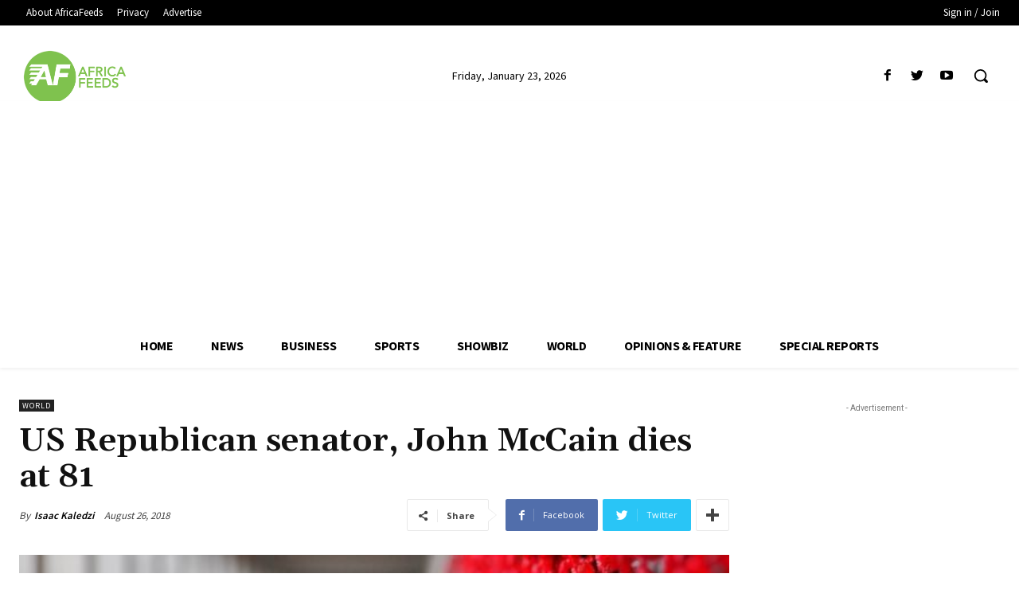

--- FILE ---
content_type: text/html; charset=UTF-8
request_url: https://www.africa-newsroom.com/africarc/jswidget?token=Tzo4OiJzdGRDbGFzcyI6NDp7czo5OiJsYW5ndWFnZXMiO3M6MTk6ImE6MTp7aTowO3M6MjoiZW4iO30iO3M6NDoidGFncyI7YToxOntpOjA7YToyOntzOjY6InRhZ19pZCI7czozOiI2NTIiO3M6NToidGFnX2MiO3M6MzoiNjUyIjt9fXM6NDoidHlwZSI7czoxOiJ3IjtzOjExOiJub19vZl9pdGVtcyI7aTo1O30=&showall=null
body_size: 13430
content:
{"tweet_embed":"","pagination":"<div class=\"pagination\"><ul><li><a href=\"africarc\/jswidget?token=[base64]&offset=5\" class=\"btn btn-primary\">Load more news...<\/a><a href=\"africarc\/jswidget?token=Tzo4OiJzdGRDbGFzcyI6Mjp7czo5OiJsYW5ndWFnZXMiO3M6NTg6ImE6NDp7aTowO3M6MjoiZW4iO2k6MTtzOjI6ImZyIjtpOjI7czoyOiJwdCI7aTozO3M6MjoiYXIiO30iO3M6NDoidHlwZSI7czoxOiJ3Ijt9&offset=5&showall=1\" class=\"btn btn-primary\">Load all...<\/a><\/li><\/ul><\/div>","pinned":[{"id":"365558","publish_date":"2026-01-06 18:04:17","press_id":"365558","press_headline":"Happy New Year Message from Herbert Mensah, President of Rugby Africa","press_sub_heading":"The video below is copyright free and can be used at will, without asking for authorization","press_logo":null,"press_lang":"en","press_email_template_id":"22","press_slug":"happy-new-year-message-from-herbert-mensah-president-of-rugby-africa","press_body":"<p>Happy New Year Message from Herbert Mensah, President of Rugby Africa (<a href=\"https:\/\/apo-opa.co\/44YXHVm\">www.RugbyAfrique.com<\/a>).<\/p>\n<p><\/p>","pinned_expiry":"3","press_type":"","source_name":"Rugby Africa","source_slug":"rugby-africa","source_logo":"bc887f444edf370","source_lang":"en","source_subdomain":"rugbyafrica","city_name":null,"country_name":null,"media_url":"https:\/\/rugbyafrica.africa-newsroom.com\/press\/media\/happy-new-year-message-from-herbert-mensah-president-of-rugby-africa?lang=en","videos":[{"id":"151595","created":"2026-01-06 18:07:13","updated":null,"created_by":"16743","ordering_count":"79007","media_press_id":"365558","media_file_id":null,"media_type":"v","media_video_id":null,"media_video":"https:\/\/www.youtube.com\/embed\/3mdISjuMqDs?si=uVEGC38UzHnS3Oph","media_video_type":"e","no_views":null,"no_shares":null,"no_download":null,"media_audio_id":null,"media_audio":null,"media_audio_type":null,"media_id":"151595","file_id":null,"folder_id":null,"type":null,"name":null,"filename":null,"path":null,"extension":null,"mimetype":null,"description":null,"alt_attribute":null,"download_count":null,"media_description":"Happy New Year Message from Herbert Mensah, President of Rugby Africa","media_lang":"en","media_description_default":"Happy New Year Message from Herbert Mensah, President of Rugby Africa","folder_name":null,"folder_slug":null}],"videos_count":1,"images_count":0,"documents_count":0,"audios_count":0,"links":[],"links_count":0,"media_count":1,"expired":true},{"id":"364269","publish_date":"2025-12-03 13:56:21","press_id":"364269","press_headline":"Nelson Pompigne-Mognard \u2013 Rugby Highlights | Number 8 \/ Open-Side Flanker (Age 17)","press_sub_heading":"The video below is copyright free and can be used at will, without asking for authorization","press_logo":null,"press_lang":"en","press_email_template_id":"22","press_slug":"nelson-pompignemognard--rugby-highlights--number-8--openside-flanker-age-17","press_body":"<p>Nelson Pompigne-Mognard, born on 1 April 2008 (17 years old), is a Number Eight and open-side flanker currently playing for Bromsgrove School in the UK.<\/p>\n\n<p><\/p>\n\n<p>Height: 1.82 m (5 ft 11.5 in)<br \/>\nWeight: 98 kg (216 Lbs)<br \/>\nBromsgrove School (UK) &nbsp;&ndash; 1st XV (First Team)<\/p>\n\n<p><\/p>\n\n<p>Watch the video:&nbsp;<a href=\"https:\/\/apo-opa.co\/48gTZZl\">https:\/\/apo-opa.co\/48gTZZl<\/a><\/p>\n\n<p><\/p>\n\n<p><\/p>\n\n<p>Download the complete rugby r&eacute;sum&eacute;:&nbsp;<a href=\"https:\/\/apo-opa.co\/3Mg8zaK\">https:\/\/apo-opa.co\/3Mg8zaK<\/a><\/p>\n\n<p>Physical capabilities:<\/p>\n\n<p>1RM Squat: 183 kg<br \/>\n1RM Bench Press: 126 kg<br \/>\n1RM Prone Row: 94 kg<br \/>\nCountermovement Jump (CMJ): 50,1 cm (best in the 1st XV)<br \/>\nVelocity Bar Testing (Bench): 1.36 m\/s (best in the 1st XV)<br \/>\nSprint 0&ndash;10 m: 1.82 s<br \/>\nSprint 0&ndash;20 m: 3.16 s<br \/>\nBronco Test: 309 s<br \/>\nReactive Strength Index (Drop Jump): 1.95<br \/>\nAerobic Fitness (MAS): 3.95 m\/s<\/p>\n","pinned_expiry":"2","press_type":"","source_name":"APO Group - Africa Newsroom","source_slug":"apo-group-africa-newsroom","source_logo":"e4a676cf92c51a2","source_lang":"en","source_subdomain":null,"city_name":null,"country_name":null,"media_url":"https:\/\/www.africa-newsroom.com\/press\/media\/nelson-pompignemognard--rugby-highlights--number-8--openside-flanker-age-17?lang=en","videos":[{"id":"149025","created":"2025-12-03 13:52:47","updated":null,"created_by":"16743","ordering_count":"77951","media_press_id":"364269","media_file_id":null,"media_type":"v","media_video_id":null,"media_video":"https:\/\/www.youtube.com\/embed\/0FakTD4lAt4?si=zKH5jwKjqh3sJwzl","media_video_type":"e","no_views":null,"no_shares":null,"no_download":null,"media_audio_id":null,"media_audio":null,"media_audio_type":null,"media_id":"149025","file_id":null,"folder_id":null,"type":null,"name":null,"filename":null,"path":null,"extension":null,"mimetype":null,"description":null,"alt_attribute":null,"download_count":null,"media_description":"Nelson Pompigne-Mognard \u2013 Rugby Highlights | Number 8 \/ Open-Side Flanker (Age 17)","media_lang":"en","media_description_default":"Nelson Pompigne-Mognard \u2013 Rugby Highlights | Number 8 \/ Open-Side Flanker (Age 17)","folder_name":null,"folder_slug":null}],"videos_count":1,"images_count":0,"documents_count":0,"audios_count":0,"links":[],"links_count":0,"media_count":1,"expired":true},{"id":"342832","publish_date":"2025-05-29 11:03:54","press_id":"342832","press_headline":"Nurse Naomi Oyoe Ohene Oti from Ghana wins Aster Guardians Global Nursing Award 2025 worth USD 250,000","press_sub_heading":"The video below is copyright free and can be used at will, without asking for authorization","press_logo":"8ee69d503d448e6","press_lang":"en","press_email_template_id":"22","press_slug":"nurse-naomi-oyoe-ohene-oti-from-ghana-wins-aster-guardians-global-nursing-award-2025-worth-usd-250000-1","press_body":"<p>Nurse Naomi Oyoe Ohene Oti from Ghana, an Oncology Nurse Specialist &amp; Head of Nursing, National Radiotherapy Oncology and Nuclear Medicine Centre, Korle-Bu Teaching Hospital, has been announced as the winner of the Aster Guardians Global Nursing Award 2025, receiving the prestigious USD 250,000 prize at a grand ceremony held in Dubai, UAE. The award was presented by His Excellency Sheikh Nahyan bin Mabarak Al Nahyan, Cabinet Member and Minister of Tolerance and Coexistence, UAE in the presence of Dr. Azad Moopen, Founder Chairman of Aster DM Healthcare, alongside Alisha Moopen, Managing Director and Group CEO &ndash; Aster DM Healthcare (<a href=\"https:\/\/apo-opa.co\/3FvrH1q\">www.AsterDMHealthcare.com<\/a>), T.J. Wilson, Executive Director and Group Head &ndash; Governance &amp; Corporate Affairs, Aster DM Healthcare, and other distinguished guests.<\/p>\n\n<p><\/p>\n\n<p>Access the full press release here:&nbsp;<a href=\"http:\/\/apo-opa.co\/3SXWx5W\">apo-opa.co\/3SXWx5W<\/a><\/p>\n","pinned_expiry":"3","press_type":"","source_name":"Aster DM Healthcare","source_slug":"aster-dm-healthcare","source_logo":"b00601354623a62","source_lang":"en","source_subdomain":null,"city_name":null,"country_name":null,"media_url":"https:\/\/www.africa-newsroom.com\/press\/media\/nurse-naomi-oyoe-ohene-oti-from-ghana-wins-aster-guardians-global-nursing-award-2025-worth-usd-250000-1?lang=en","videos":[{"id":"136484","created":"2025-05-29 11:02:59","updated":null,"created_by":"16753","ordering_count":"72135","media_press_id":"342832","media_file_id":null,"media_type":"v","media_video_id":null,"media_video":"https:\/\/www.youtube.com\/embed\/feobheoqlJo?si=a1oADVTGgJoaeJxt","media_video_type":"e","no_views":null,"no_shares":null,"no_download":null,"media_audio_id":null,"media_audio":null,"media_audio_type":null,"media_id":"136484","file_id":null,"folder_id":null,"type":null,"name":null,"filename":null,"path":null,"extension":null,"mimetype":null,"description":null,"alt_attribute":null,"download_count":null,"media_description":"Aster Guardians Global Nursing Award 2025","media_lang":"en","media_description_default":"Aster Guardians Global Nursing Award 2025","folder_name":null,"folder_slug":null}],"videos_count":1,"images_count":0,"documents_count":0,"audios_count":0,"links":[],"links_count":0,"media_count":1,"expired":true}],"posts":[{"press_id":"366676","tag_id":"652","id":"366676","publish_date":"2026-01-23 13:39:41","press_headline":"Africa\u2019s Green Economy Summit 2026 Focuses on Turning Climate Ambition into Investment-Ready Projects","press_sub_heading":"Held under the theme \u201cFrom Ambition to Action: Scaling Investment in Africa\u2019s Green and Blue Solutions,\u201d the summit will convene policymakers, investors, project developers, and development partners","press_logo":"399d1fc39cd34d7","press_lang":"en","press_email_template_id":"14","press_slug":"africas-green-economy-summit-2026-focuses-on-turning-climate-ambition-into-investmentready-projects","press_body":"<p>As Africa&rsquo;s climate ambitions collide with tightening fiscal realities, attention is shifting from commitments to delivery. While governments across the continent have adopted climate and development strategies, turning these plans into bankable, investable projects remains a critical challenge. According to the Africa Climate Finance Tracking Report 2025, current climate finance flows meet only around 25% of Sub-Saharan Africa&rsquo;s annual climate financing needs, highlighting the scale of the delivery gap.<\/p>\n\n<p><\/p>\n\n<p>It is against this backdrop that <strong>Africa&rsquo;s Green Economy Summit (AGES) 2026 (<a href=\"http:\/\/apo-opa.co\/4qwDizD\">http:\/\/apo-opa.co\/4qwDizD<\/a>)<\/strong> will take place from 24&ndash;27 February 2026 in Cape Town. Held under the theme <strong>&ldquo;<em>From Ambition to Action: Scaling Investment in Africa&rsquo;s Green and Blue Solutions,&rdquo;<\/em><\/strong> the summit will convene policymakers, investors, project developers, and development partners to focus on what it takes to move climate projects from planning to implementation.<\/p>\n\n<p>Africa continues to receive a disproportionately small share of global climate finance, even as climate-related shocks, energy constraints, and water stress intensify across the continent. At the same time, declining concessional flows and rising competition for private capital are accelerating a shift toward investment-led approaches and the development of stronger, more resilient project pipelines.<\/p>\n\n<p><em>&ldquo;Global climate discussions often focus on commitments and coordination, but delivery ultimately depends on where capital decisions are made,<\/em>&rdquo; said <strong>Emmanuelle Nicholls, Group Director &ndash; Green Economy at VUKA Group.<\/strong> <em>&ldquo;Africa&rsquo;s Green Economy Summit creates a space to examine which projects, in which markets, are ready to meet today&rsquo;s financial realities and move toward implementation.&rdquo;<\/em><\/p>\n\n<p>Unlike global climate forums centred on pledges and declarations, AGES 2026 is structured around where capital is flowing, where it is stalling, and which projects are realistically positioned to reach financial close. The programme will examine the practical conditions required for delivery, including risk allocation, regulatory certainty, and investment readiness across key green and blue economy sectors.<\/p>\n\n<p><em>&ldquo;The real constraint is not a lack of projects, but a lack of financing structures that can meet projects where they are,&rdquo;<\/em> said <strong>Teboho Makhabane, Head of ESG and Impact at Sanlam Investments.<\/strong> <em>&ldquo;Platforms like AGES matter because they bring the right partners together to design innovative finance solutions that can unlock viable projects, deliver real economic impact, and generate sustainable returns.&rdquo;<\/em><\/p>\n\n<p>Reinforcing its continental mandate, the African Union will return as host organisation of AGES 2026. The summit will also convene the AU&ndash;Green Recovery Action Plan (AU-GRAP) Grand Finale Roundtable, marking the conclusion of Phase I of the programme. The session will reflect on the outcomes of five Green Investment Roundtables and set the direction for Phase II implementation, positioning AU-GRAP as a continental mechanism for mobilising climate and nature finance.<\/p>\n\n<p><em>&ldquo;We can only close the climate and nature finance gap if we understand the real movements of capital, both the momentum and the constraints,&rdquo; <\/em>said&nbsp;<strong>Barbara Buchner, Global Managing Director, Climate Policy Initiative.<\/strong> &ldquo;<em>There is progress, but it is uneven, and finance is still not reaching the regions and sectors that need it most. An objective view of where global climate finance is heading and how it aligns with broader development goals is essential for unlocking investment at scale and helping Africa effectively deploy capital to meet its ambitious goals.&rdquo;<\/em><\/p>\n\n<p>A central feature of the summit is its Investment Pitch and Showcase, which will present a curated pipeline of over 50 vetted African projects spanning renewable energy, battery storage, climate-resilient water systems, electric mobility, waste-to-value solutions, circular manufacturing, climate-smart agriculture, and resilience technologies.<\/p>\n\n<p><strong>AGES 2026<\/strong> is supported by a growing coalition of partners committed to Africa&rsquo;s green transition, including Sanlam Investments, Standard Bank, UNOPS, UNEP, FSD Africa, Wesgro, the City of Cape Town, Polyco, KULU Eco Services, the Digital Impact Alliance (DIAL), AFD and Atlantis Special Economic Zone.<\/p>\n\n<p>By focusing on where capital meets implementation, Africa&rsquo;s Green Economy Summit 2026 aims to accelerate a more grounded, investment-ready phase of climate action across the continent.<\/p>\n\n<p><strong>For more information or registration:&nbsp;<\/strong><a href=\"https:\/\/apo-opa.co\/4qwDizD\" title=\"https:\/\/apo-opa.co\/4qwDizD\">www.GreenEconomySummit.com<\/a><\/p>\n\n<p>To download the event brochure, click&nbsp;here (<a href=\"http:\/\/apo-opa.co\/4jVIhHr\">http:\/\/apo-opa.co\/4jVIhHr<\/a>).<\/p>\n","source_name":"VUKA Group","source_slug":"vuka-group","source_logo":"772becc55b58b0e","source_lang":"en","source_subdomain":"vukagroup","city_name":null,"country_name":null,"media_url":"https:\/\/vukagroup.africa-newsroom.com\/press\/media\/africas-green-economy-summit-2026-focuses-on-turning-climate-ambition-into-investmentready-projects?lang=en","videos_count":0,"images_count":0,"documents_count":0,"audios_count":0,"links":[],"links_count":0,"media_count":0},{"press_id":"366684","tag_id":"652","id":"366684","publish_date":"2026-01-23 13:16:41","press_headline":"Vice President Sebastien Pillay Strengthens Seychelles\u2013United Nations Development Programme (UNDP) Partnership During Courtesy Call","press_sub_heading":"UNDP\u2019s Strategic Plan 2026\u20132029, which focuses on advancing human development while protecting the planet through four strategic objectives: prosperity for all, effective governance, crisis resilience, and a healthy planet","press_logo":null,"press_lang":"en","press_email_template_id":"14","press_slug":"vice-president-sebastien-pillay-strengthens-seychellesunited-nations-development-programme-undp-partnership-during-courtesy-call","press_body":"<p>The Vice President, Mr. Sebastien Pillay, welcomed Ms. Alka Bhatia, United Nations Development Programme (UNDP) Resident Representative for Mauritius and Seychelles, during a courtesy call at State House on Friday.&nbsp;<\/p>\n\n<p><\/p>\n\n<p>Providing an opportunity to review the longstanding and productive partnership between the government of Seychelles and UNDP, the meeting&rsquo;s discussions focused on capacity building, the strengthening of institutional governance, climate resilience, and socio-economic initiatives aimed at improving the well-being of the Seychellois people.<\/p>\n\n<p>The Vice President highlighted the strong alignment between the Government&rsquo;s development agenda and UNDP&rsquo;s priorities, noting Seychelles&rsquo; emphasis on people-centred development, poverty alleviation, and sustained investment in key sectors such as health, education, housing, and infrastructure.&nbsp;<\/p>\n\n<p>He underscored the importance of further strengthening cooperation as Seychelles transitions to high-income status with new development challenges and increasingly relies on bilateral and strategic partnerships to consolidate development gains.<\/p>\n\n<p>The Vice President, who also holds responsibility for Information, emphasised the need to accelerate service delivery through the digitisation of information. He highlighted ongoing efforts to modernise the digital sector, reduce administrative burdens, and improve public access to information through the revamping of existing electronic structures. In this context, he specifically mentioned the Seychelles Registrar and the National Bureau of Statistics as key institutions for incorporating digitalisation.<\/p>\n\n<p>Ms. Bhatia welcomed the priorities outlined and reaffirmed UNDP&rsquo;s commitment to supporting Seychelles through its global expertise. She emphasised the importance of inclusive digital public infrastructure, data-driven policymaking, and informed decision-making as essential tools for strengthening governance and accelerating service delivery.&nbsp;<\/p>\n\n<p>She further outlined UNDP&rsquo;s Strategic Plan 2026&ndash;2029, which focuses on advancing human development while protecting the planet through four strategic objectives: prosperity for all, effective governance, crisis resilience, and a healthy planet, supported by accelerators including digital and AI transformation, gender equality, and sustainable finance.<\/p>\n\n<p>Climate change, innovative financing, and access to affordable technology were highlighted as key areas for continued collaboration.<\/p>\n\n<p>Ms. Bhatia praised the country&rsquo;s leadership in environmental conservation while underscoring the need for a whole-of-society approach to building a smarter, greener, and more inclusive Seychelles.<\/p>\n\n<p>Other discussions touched on ongoing and completed collaborative initiatives, including projects related to early warning systems, data and information management, community outreach, and value chain development in the honey and cinnamon sectors, aimed at boosting economic empowerment and export readiness. Reference was also made to the successful implementation of the &ldquo;Tax Inspectors Without Borders for Criminal Investigation&rdquo; programme, which strengthened tax audit capacity and domestic resource mobilisation.<\/p>\n\n<p>As part of her visit, Ms. Bhatia officially presented her credentials on Thursday to the Minister of Foreign Affairs, Mr. Barry Faure, as the accredited UNDP Resident Representative for Mauritius and Seychelles.<\/p>\n\n<p>The meeting concluded with a reaffirmation of the strong partnership between Seychelles and UNDP, founded on shared values and a common vision for sustainable development with confidence and continuity. Seychelles&rsquo; formal relationship with UNDP began in 1977, when the government of Seychelles and UNDP signed the Standard Basic Assistance Agreement that established the framework for long\u2011term cooperation on national development efforts.<\/p>","source_name":"State House Seychelles","source_slug":"state-house-seychelles","source_logo":"6932f83a1126d4b","source_lang":"en","source_subdomain":null,"city_name":null,"country_name":null,"media_url":"https:\/\/www.africa-newsroom.com\/press\/media\/vice-president-sebastien-pillay-strengthens-seychellesunited-nations-development-programme-undp-partnership-during-courtesy-call?lang=en","videos_count":0,"images_count":0,"documents_count":0,"audios_count":0,"links":[],"links_count":0,"media_count":0},{"press_id":"366668","tag_id":"652","id":"366668","publish_date":"2026-01-23 12:00:12","press_headline":"Africa\u2019s Gas Monetization Opportunity: Balancing Exports and Domestic Demand","press_sub_heading":"The AEC\u2019s State of African Energy 2026 Outlook examines how Africa can unlock value from its undeveloped gas resources by balancing LNG exports, domestic power and industrial demand","press_logo":null,"press_lang":"en","press_email_template_id":"14","press_slug":"africas-gas-monetization-opportunity-balancing-exports-and-domestic-demand","press_body":"<p>Africa&rsquo;s natural gas potential is undeniably significant, with the continent ranking second globally in terms of discovered but undeveloped gas resources. According to the African Energy Chamber&rsquo;s (AEC) <em>State of African Energy 2026 Outlook (<a href=\"https:\/\/apo-opa.co\/3LFYJ25\">https:\/\/EnergyChamber.org<\/a>)<\/em>, more than 550 trillion cubic feet (tcf) of recoverable gas remain undeveloped, highlighting a strategic opportunity for investors. Major basins such as Mozambique&rsquo;s Rovuma Basin (129 tcf) and Nigeria&rsquo;s Niger Delta (113 tcf) underscore the scale of opportunity. However, opportunities in the sector lie not only in finding supply, but creating viable routes to monetization, industrialization and domestic demand.<\/p>\n\n<p><\/p>\n\n<p><strong>LNG Exports Anchor Monetization<\/strong><\/p>\n\n<p>With significant export capacity already online, LNG remains the most established monetization route for African gas. In 2024, Africa supplied 34.7 million tons of LNG &ndash; with sub-Saharan Africa alone contributing 26.9 million tons. Nigeria, Angola, Equatorial Guinea and Cameroon were already exporters, while Mozambique&rsquo;s Coral Sul FLNG and Senegal-Mauritania&rsquo;s Greater Tortue Ahmeyim (GTA) project have added new capacity since 2022. Africa&rsquo;s geographical proximity to both European and Asian markets give the continent a strategic advantage as west and southwest African LNG producers can serve as swing suppliers based on price spreads between Europe and Asia.<\/p>\n\n<p>Meanwhile, several African export projects include domestic market obligations (DMOs), providing a portion of supply for local power and industrial use. Senegal, for example, plans to draw much of its gas-to-power feed from DMOs tied to GTA and the proposed Yakaar-Teranga LNG project. While DMOs can stimulate early domestic demand, they introduce counterparty and pricing risks. Furthermore, domestic gas prices are often far below international netback levels, creating a challenge for developers.<\/p>\n\n<p>Global LNG supply is forecast to increase sharply through 2030, driven by the U.S. and Qatar. According to the AEC&rsquo;s report, this has the potential to push Asian and European benchmark prices down from the $10-$13 per million British thermal unit (MMBtu) range seen in 2024-2025, potentially falling below $6 per MMBtu by the late 2020s. In this context, Africa must compete with increasingly competitive exporters while continuing to develop new projects and supply sources.<\/p>\n\n<p><strong>Domestic Gas: Power and Industrialization<\/strong><\/p>\n\n<p>Gas is expected to grow its share of primary energy demand globally, and African gas demand is forecast to grow by 60% by 2050. North Africa accounts for around two-thirds of Africa&rsquo;s gas output, and gas dominates the power mix in Algeria and Egypt. Sub-Saharan Africa has a smaller gas-to-power footprint, but it is expanding, with Nigeria boasting 12.6 GW of installed gas-fired capacity. Ghana and Mozambique follow with 2.9 GW and 1.1 GW, respectively, while smaller plants operate in Senegal, Angola, Ivory Coast, Tanzania and South Africa.<\/p>\n\n<p>Industrial use of gas remains limited but is growing, with South Africa currently serving as the region&rsquo;s most advanced market for gas derivatives, including ammonia and gas-to-liquids. With the goal of reducing reliance on imports, Angola&rsquo;s National Gas Plan prioritizes gas for industrial sectors such as petrochemicals, fertilizers and metals. According to the AEC report, gas also has potential in mining and metals processing in countries such as Angola and the Democratic Republic of Congo.<\/p>\n\n<p><strong>Infrastructure and Pricing Constraints<\/strong><\/p>\n\n<p>Lacking regional gas transportation networks capable of linking supply basins with demand centers, processing facilities and export terminals, infrastructure remains one of the most significant barriers to gas monetization in Africa. This lack of connectivity constrains both domestic market growth and the ability to move gas efficiently to export hubs.<\/p>\n\n<p>Pricing is another major challenge throughout the continent, with domestic prices typically regulated and often well below export netbacks. Nigeria&rsquo;s domestic benchmark price was set at $2.13 per MMBtu in April 2025, while international LNG prices were around $11-$13 per MMBtu in mid-2025. Therefore, the AEC&rsquo;s report concludes that low domestic prices can stimulate demand but may discourage investment in supply projects, especially non-associated gas developments.<\/p>\n\n<p>&ldquo;Africa&rsquo;s gas sector faces a complex set of constraints, but the opportunities are substantial,&rdquo; states NJ Ayuk, Executive Chairman, AEC. &ldquo;Government&rsquo;s must balance affordability and energy access with the need to provide returns that support investment in pipelines, processing facilities and power plants. With the right balance of infrastructure investment, policy reform and strategic partnerships, gas can become a cornerstone of Africa&rsquo;s energy transition and industrialization drive.&rdquo;<\/p>\n","source_name":"African Energy Chamber","source_slug":"african-energy-chamber","source_logo":"b264d9f8612af0d","source_lang":"en","source_subdomain":"africanenergychamber","city_name":null,"country_name":null,"media_url":"https:\/\/africanenergychamber.africa-newsroom.com\/press\/media\/africas-gas-monetization-opportunity-balancing-exports-and-domestic-demand?lang=en","videos_count":0,"images_count":0,"documents_count":0,"audios_count":0,"links":[],"links_count":0,"media_count":0},{"press_id":"366672","tag_id":"652","id":"366672","publish_date":"2026-01-23 11:32:25","press_headline":"His Excellency (H.E.) Prime Minister Allamaye Halina of Chad Receives African Union Commissioner For Economic Development, Trade, Tourism, Industry, And Minerals","press_sub_heading":"The Commissioner expressed her profound satisfaction with the existing collaboration between the AU Commission and Chadian authorities","press_logo":null,"press_lang":"en","press_email_template_id":"14","press_slug":"his-excellency-he-prime-minister-allamaye-halina-of-chad-receives-african-union-commissioner-for-economic-development-trade-tourism-industry-and-minerals","press_body":"<p>In a significant step toward strengthening continental cooperation in the extractive industries,&nbsp;<strong><em>His Excellency Ambassador Allamaye Halina, Prime Minister and Head of Government of the Republic of Chad<\/em><\/strong>, granted an official audience today to&nbsp;<strong><em>Her Excellency Francisca Tatchouop Belobe, African Union (AU) Commissioner for Economic Development, Trade, Tourism, Industry, and Minerals (ETTIM).<\/em><\/strong><\/p>\n\n<p><\/p>\n\n<p>The meeting, held on the sidelines of the International Mining, Quarrying, and Hydrocarbons Exhibition (SEMICA Chad 2026), served as a high-level platform to align the Republic of Chad&rsquo;s &quot;Vision 2030&quot; with the broader objectives of the African Union&rsquo;s &quot;Agenda 2063.&quot;<\/p>\n\n<p>During the deliberations, Commissioner Tatchouop Belobe underscored the indispensable role of the African Minerals Development Centre (AMDC) as the continent&rsquo;s premier institution for sustainable resource management. She highlighted the Centre&rsquo;s mandate in implementing continental frameworks that govern mineral exploration and the development of regional value chains.<\/p>\n\n<p>A central point of the diplomatic exchange was the Commissioner&rsquo;s formal encouragement for the Republic of Chad to spearhead the ratification of the AMDC Statute. Such a move would be instrumental in finalizing the Centre&rsquo;s governing structure, thereby unlocking country-specific interventions designed to modernize Chad&rsquo;s extractive sector through technical expertise and sustainable policy alignment.<\/p>\n\n<p>The Commissioner expressed her profound satisfaction with the existing collaboration between the AU Commission and Chadian authorities. She emphasized a desire to further embed the Commission&rsquo;s technical support within Chad&rsquo;s ministerial departments to foster industrial growth and commercial resilience.<\/p>\n\n<p>In response, Prime Minister Allamaye Halina congratulated the Commissioner on her mandate and reaffirmed Chad&rsquo;s leadership role within African Union&rsquo;s structures and the Economic and Monetary Community of Central Africa (CEMAC). The Prime Minister signaled the Government&rsquo;s firm commitment to the AU&rsquo;s continental programs, specifically pledging to prioritize the ratification process of the AMDC Statute.<\/p>\n\n<p>The audience concluded with both parties reaffirming their shared commitment to a revitalized mining sector that serves as a catalyst for economic diversification. By structuring the development of natural resources through high-level continental partnerships, the Republic of Chad and the African Union Commission aim to ensure that the continent&rsquo;s wealth translates into tangible prosperity for its citizens.<\/p>\n\n<p><strong>For further information, please contact:<\/strong><\/p>\n\n<p><strong>Mr. John Magok Nhial&nbsp;<\/strong>| Mineral Resources Development Expert | Directorate of Industry, Minerals, Entrepreneurship and Minerals | African Union Commission | E-mail:&nbsp;<a href=\"mailto:NhialJ@africa-union.org\">NhialJ@africa-union.org<\/a>&nbsp;| Addis Ababa, Ethiopia<\/p>\n\n<p><strong>Media Contact<\/strong>:&nbsp;<strong>Ms. Meaza Tezera&nbsp;<\/strong>| Department of Economic Development, Trade, Tourism, Industry and Minerals | African Union Commission | E-mail&nbsp;<a href=\"mailto:Meazat@africanunion.org\">Meazat@africanunion.org<\/a>&nbsp;| Addis Ababa, Ethiopia<\/p>","source_name":"African Union (AU)","source_slug":"african-union-au","source_logo":"2cfcaf4fc0f21f3","source_lang":"en","source_subdomain":null,"city_name":null,"country_name":null,"media_url":"https:\/\/www.africa-newsroom.com\/press\/media\/his-excellency-he-prime-minister-allamaye-halina-of-chad-receives-african-union-commissioner-for-economic-development-trade-tourism-industry-and-minerals?lang=en","videos_count":0,"images_count":0,"documents_count":0,"audios_count":0,"links":[],"links_count":0,"media_count":0},{"press_id":"366660","tag_id":"652","id":"366660","publish_date":"2026-01-23 10:57:44","press_headline":"Afreximbank\u2019s Risk Framework Assessed and Registered as Complying with ISO 31000:2018, Reinforcing its Mandate as the Continent\u2019s Leading Trade Finance Institution","press_sub_heading":"Issued in November 2025, this registration follows rigorous independent assessments of Afreximbank's enterprise risk management framework by external auditors, with zero non-conformities","press_logo":"6d10ef1c028bf05","press_lang":"en","press_email_template_id":"14","press_slug":"afreximbanks-risk-framework-assessed-and-registered-as-complying-with-iso-310002018-reinforcing-its-mandate-as-the-continents-leading-trade-finance-institution","press_body":"<p>African Export-Import Bank (Afreximbank) (<a href=\"https:\/\/apo-opa.co\/4t2Vvqj\">www.Afreximbank.com<\/a>) has been registered with the ISO 31000:2018 Risk Management Standard by Certification Partner Global (CPG), marking a significant milestone in the Bank&#39;s institutional evolution and commitment to world-class operational excellence.<\/p>\n\n<p><\/p>\n\n<p>Issued in November 2025, this registration follows rigorous independent assessments of Afreximbank&#39;s enterprise risk management framework by external auditors, with zero non-conformities. This achievement places the pan-African multilateral financial institution alongside leading global development banks and financial institutions that have attained this prestigious standard.<\/p>\n\n<p>ISO 31000:2018, developed by the International Organisation for Standardisation, represents the gold standard in risk management practices globally. It provides comprehensive principles and guidelines covering risk management design, governance, implementation, evaluation, and integration across organisations. The registration validates that Afreximbank&#39;s risk management framework meets international best practices while addressing the unique complexities of operating across 54 African member states and the Caribbean Community (CARICOM).<\/p>\n\n<p><strong>Commenting on the registration, Dr Elias Kagumya, Group Managing Director, Risk Management &amp; Chief Risk Officer at Afreximbank said<\/strong>, &quot;Attaining ISO 31000:2018 registration is not just about global recognition; it represents years of deliberate investment in building institutional capacity and embedding a proactive risk culture throughout our organization. As a treaty-based institution with a USD45 billion balance sheet supporting African trade across diverse markets, we recognize that effective risk management is fundamental to delivering our mandate. This feat assures our stakeholders &ndash; member states, commercial banks, investors, and the businesses we serve &ndash; that we operate with the same risk maturity as the world&#39;s leading financial institutions. Our Risk Management Framework further provides a bank-wide approach to managing risks and protecting the Bank&rsquo;s goals. By carefully identifying, understanding, and monitoring risks across all areas of its operations, from business strategy to environmental and mandate-related issues, the framework ensures that key programmes, platforms, and financial tools are managed in a stable and well-controlled manner.&quot;<\/p>\n\n<p>The accreditation aligns with Afreximbank&#39;s Strategic Plan VI priorities - <em>Building a Mature Risk Management Framework -<\/em> and reflects the Bank&#39;s commitment to continuous improvement in governance, transparency, and operational standards. In 2025, Afreximbank launched a comprehensive benchmarking project of its Enterprise Risk Management (ERM) framework against ISO 31000:2018, working with CPG as the independent accreditation body.<\/p>\n\n<p>The achievement delivers tangible benefits across Afreximbank&#39;s operations. The ISO 31000:2018 framework strengthens stakeholder confidence by demonstrating the maturity of the Bank&#39;s risk management systems and its commitment to continuous improvement. It enhances entity-wide risk culture by promoting proactive risk identification and mitigation across the Bank&#39;s complex operating environment. The ISO 31000 standard also provides structured guidance for integrating risk considerations into strategy formulation, financial planning, initiatives management, and supporting informed decision-making.<\/p>\n\n<p>Furthermore, the standard creates efficiency gains through the adoption of formal guidelines for monitoring, reviewing, and improving risk management practices, including enhanced tools for reporting and communicating risks bank-wide. It strengthens the Bank&#39;s overall control environment by validating the effective implementation of sound risk management practices and tools.<\/p>\n\n<p><strong>Also commenting, Certification Partner Global (CPG), the global accreditation body which issued the certification stated<\/strong>, &quot;Afreximbank&#39;s Risk Management Framework represents a comprehensive and sophisticated approach to enterprise-wide risk governance. The Bank has demonstrated exceptional capability in identifying, assessing, treating, and monitoring risks across its diverse strategic programmes, platforms, and core instruments through a well-structured Risk Universe that addresses nine critical risk categories; from Strategy and Business Risk to Mandate Risk. This framework&#39;s alignment with international best practices, as evidenced in the Afreximbank&#39;s Enterprise Risk Management Framework (Version 1.1, March 2024), reflects the Bank&#39;s commitment to robust risk governance and positions it as a leader in institutional risk management within the global financial services landscape. We are pleased to certify this framework, which provides a solid foundation for Afreximbank to pursue its strategic objectives while maintaining the highest standards of risk oversight and operational resilience.&quot;<\/p>\n\n<p>The accreditation comes at a pivotal moment for African trade integration, as Afreximbank continues to play a central role in operationalising the African Continental Free Trade Area (AfCFTA). The Bank&#39;s commitment to robust risk management underpins critical initiatives including the Pan-African Payment and Settlement System (PAPSS), which now connects 19 countries and over 160 commercial banks, and the Africa Trade Gateway (ATG), which is transforming cross-border commerce across the continent.<\/p>\n\n<p>Afreximbank&#39;s achievement of ISO 31000:2018 registration reinforces its position not only as Africa&#39;s premier trade finance institution but as a globally competitive development bank committed to the highest standards of institutional governance and operational excellence.<\/p>\n","source_name":"Afreximbank","source_slug":"afreximbank","source_logo":"6d94a466938d6a8","source_lang":"en","source_subdomain":"afreximbank","city_name":null,"country_name":null,"media_url":"https:\/\/afreximbank.africa-newsroom.com\/press\/media\/afreximbanks-risk-framework-assessed-and-registered-as-complying-with-iso-310002018-reinforcing-its-mandate-as-the-continents-leading-trade-finance-institution?lang=en","videos_count":0,"images_count":0,"documents_count":0,"audios_count":0,"links":[],"links_count":0,"media_count":0}],"offset":null}

--- FILE ---
content_type: text/html; charset=utf-8
request_url: https://www.google.com/recaptcha/api2/aframe
body_size: 267
content:
<!DOCTYPE HTML><html><head><meta http-equiv="content-type" content="text/html; charset=UTF-8"></head><body><script nonce="-fyyT4sfUyxDxjwUq79U0Q">/** Anti-fraud and anti-abuse applications only. See google.com/recaptcha */ try{var clients={'sodar':'https://pagead2.googlesyndication.com/pagead/sodar?'};window.addEventListener("message",function(a){try{if(a.source===window.parent){var b=JSON.parse(a.data);var c=clients[b['id']];if(c){var d=document.createElement('img');d.src=c+b['params']+'&rc='+(localStorage.getItem("rc::a")?sessionStorage.getItem("rc::b"):"");window.document.body.appendChild(d);sessionStorage.setItem("rc::e",parseInt(sessionStorage.getItem("rc::e")||0)+1);localStorage.setItem("rc::h",'1769216091868');}}}catch(b){}});window.parent.postMessage("_grecaptcha_ready", "*");}catch(b){}</script></body></html>

--- FILE ---
content_type: application/javascript
request_url: https://www.africa-newsroom.com/addons/shared_addons/themes/apofront/js/autolinker/Autolinker.min.js
body_size: 4621
content:
/*!
 * Autolinker.js
 * 0.15.2
 *
 * Copyright(c) 2015 Gregory Jacobs <greg@greg-jacobs.com>
 * MIT Licensed. http://www.opensource.org/licenses/mit-license.php
 *
 * https://github.com/gregjacobs/Autolinker.js
 */
!function(a,b){"function"==typeof define&&define.amd?define([],function(){return a.returnExportsGlobal=b()}):"object"==typeof exports?module.exports=b():a.Autolinker=b()}(this,function(){var a=function(b){a.Util.assign(this,b),this.matchValidator=new a.MatchValidator};return a.prototype={constructor:a,urls:!0,email:!0,twitter:!0,newWindow:!0,stripPrefix:!0,className:"",htmlCharacterEntitiesRegex:/(&nbsp;|&#160;|&lt;|&#60;|&gt;|&#62;|&quot;|&#34;|&#39;)/gi,matcherRegex:function(){var a=/(^|[^\w])@(\w{1,15})/,b=/(?:[\-;:&=\+\$,\w\.]+@)/,c=/(?:[A-Za-z][-.+A-Za-z0-9]+:(?![A-Za-z][-.+A-Za-z0-9]+:\/\/)(?!\d+\/?)(?:\/\/)?)/,d=/(?:www\.)/,e=/[A-Za-z0-9\.\-]*[A-Za-z0-9\-]/,f=/\.(?:international|construction|contractors|enterprises|photography|productions|foundation|immobilien|industries|management|properties|technology|christmas|community|directory|education|equipment|institute|marketing|solutions|vacations|bargains|boutique|builders|catering|cleaning|clothing|computer|democrat|diamonds|graphics|holdings|lighting|partners|plumbing|supplies|training|ventures|academy|careers|company|cruises|domains|exposed|flights|florist|gallery|guitars|holiday|kitchen|neustar|okinawa|recipes|rentals|reviews|shiksha|singles|support|systems|agency|berlin|camera|center|coffee|condos|dating|estate|events|expert|futbol|kaufen|luxury|maison|monash|museum|nagoya|photos|repair|report|social|supply|tattoo|tienda|travel|viajes|villas|vision|voting|voyage|actor|build|cards|cheap|codes|dance|email|glass|house|mango|ninja|parts|photo|shoes|solar|today|tokyo|tools|watch|works|aero|arpa|asia|best|bike|blue|buzz|camp|club|cool|coop|farm|fish|gift|guru|info|jobs|kiwi|kred|land|limo|link|menu|mobi|moda|name|pics|pink|post|qpon|rich|ruhr|sexy|tips|vote|voto|wang|wien|wiki|zone|bar|bid|biz|cab|cat|ceo|com|edu|gov|int|kim|mil|net|onl|org|pro|pub|red|tel|uno|wed|xxx|xyz|ac|ad|ae|af|ag|ai|al|am|an|ao|aq|ar|as|at|au|aw|ax|az|ba|bb|bd|be|bf|bg|bh|bi|bj|bm|bn|bo|br|bs|bt|bv|bw|by|bz|ca|cc|cd|cf|cg|ch|ci|ck|cl|cm|cn|co|cr|cu|cv|cw|cx|cy|cz|de|dj|dk|dm|do|dz|ec|ee|eg|er|es|et|eu|fi|fj|fk|fm|fo|fr|ga|gb|gd|ge|gf|gg|gh|gi|gl|gm|gn|gp|gq|gr|gs|gt|gu|gw|gy|hk|hm|hn|hr|ht|hu|id|ie|il|im|in|io|iq|ir|is|it|je|jm|jo|jp|ke|kg|kh|ki|km|kn|kp|kr|kw|ky|kz|la|lb|lc|li|lk|lr|ls|lt|lu|lv|ly|ma|mc|md|me|mg|mh|mk|ml|mm|mn|mo|mp|mq|mr|ms|mt|mu|mv|mw|mx|my|mz|na|nc|ne|nf|ng|ni|nl|no|np|nr|nu|nz|om|pa|pe|pf|pg|ph|pk|pl|pm|pn|pr|ps|pt|pw|py|qa|re|ro|rs|ru|rw|sa|sb|sc|sd|se|sg|sh|si|sj|sk|sl|sm|sn|so|sr|st|su|sv|sx|sy|sz|tc|td|tf|tg|th|tj|tk|tl|tm|tn|to|tp|tr|tt|tv|tw|tz|ua|ug|uk|us|uy|uz|va|vc|ve|vg|vi|vn|vu|wf|ws|ye|yt|za|zm|zw)\b/,g=/[\-A-Za-z0-9+&@#\/%=~_()|'$*\[\]?!:,.;]*[\-A-Za-z0-9+&@#\/%=~_()|'$*\[\]]/;return new RegExp(["(",a.source,")","|","(",b.source,e.source,f.source,")","|","(","(?:","(",c.source,e.source,")","|","(?:","(.?//)?",d.source,e.source,")","|","(?:","(.?//)?",e.source,f.source,")",")","(?:"+g.source+")?",")"].join(""),"gi")}(),charBeforeProtocolRelMatchRegex:/^(.)?\/\//,link:function(b){var c=this,d=this.getHtmlParser(),e=this.htmlCharacterEntitiesRegex,f=0,g=[];return d.parse(b,{processHtmlNode:function(a,b,c){"a"===b&&(c?f=Math.max(f-1,0):f++),g.push(a)},processTextNode:function(b){if(0===f)for(var d=a.Util.splitAndCapture(b,e),h=0,i=d.length;i>h;h++){var j=d[h],k=c.processTextNode(j);g.push(k)}else g.push(b)}}),g.join("")},getHtmlParser:function(){var b=this.htmlParser;return b||(b=this.htmlParser=new a.HtmlParser),b},getTagBuilder:function(){var b=this.tagBuilder;return b||(b=this.tagBuilder=new a.AnchorTagBuilder({newWindow:this.newWindow,truncate:this.truncate,className:this.className})),b},processTextNode:function(a){var b=this;return a.replace(this.matcherRegex,function(a,c,d,e,f,g,h,i,j){var k=b.processCandidateMatch(a,c,d,e,f,g,h,i,j);if(k){var l=b.createMatchReturnVal(k.match,k.matchStr);return k.prefixStr+l+k.suffixStr}return a})},processCandidateMatch:function(b,c,d,e,f,g,h,i,j){var k,l=i||j,m="",n="";if(c&&!this.twitter||f&&!this.email||g&&!this.urls||!this.matchValidator.isValidMatch(g,h,l))return null;if(this.matchHasUnbalancedClosingParen(b)&&(b=b.substr(0,b.length-1),n=")"),f)k=new a.match.Email({matchedText:b,email:f});else if(c)d&&(m=d,b=b.slice(1)),k=new a.match.Twitter({matchedText:b,twitterHandle:e});else{if(l){var o=l.match(this.charBeforeProtocolRelMatchRegex)[1]||"";o&&(m=o,b=b.slice(1))}k=new a.match.Url({matchedText:b,url:b,protocolUrlMatch:!!h,protocolRelativeMatch:!!l,stripPrefix:this.stripPrefix})}return{prefixStr:m,suffixStr:n,matchStr:b,match:k}},matchHasUnbalancedClosingParen:function(a){var b=a.charAt(a.length-1);if(")"===b){var c=a.match(/\(/g),d=a.match(/\)/g),e=c&&c.length||0,f=d&&d.length||0;if(f>e)return!0}return!1},createMatchReturnVal:function(b,c){var d;if(this.replaceFn&&(d=this.replaceFn.call(this,this,b)),"string"==typeof d)return d;if(d===!1)return c;if(d instanceof a.HtmlTag)return d.toString();var e=this.getTagBuilder(),f=e.build(b);return f.toString()}},a.link=function(b,c){var d=new a(c);return d.link(b)},a.match={},a.Util={abstractMethod:function(){throw"abstract"},assign:function(a,b){for(var c in b)b.hasOwnProperty(c)&&(a[c]=b[c]);return a},extend:function(b,c){var d=b.prototype,e=function(){};e.prototype=d;var f;f=c.hasOwnProperty("constructor")?c.constructor:function(){d.constructor.apply(this,arguments)};var g=f.prototype=new e;return g.constructor=f,g.superclass=d,delete c.constructor,a.Util.assign(g,c),f},ellipsis:function(a,b,c){return a.length>b&&(c=null==c?"..":c,a=a.substring(0,b-c.length)+c),a},indexOf:function(a,b){if(Array.prototype.indexOf)return a.indexOf(b);for(var c=0,d=a.length;d>c;c++)if(a[c]===b)return c;return-1},splitAndCapture:function(a,b){if(!b.global)throw new Error("`splitRegex` must have the 'g' flag set");for(var c,d=[],e=0;c=b.exec(a);)d.push(a.substring(e,c.index)),d.push(c[0]),e=c.index+c[0].length;return d.push(a.substring(e)),d}},a.HtmlParser=a.Util.extend(Object,{htmlRegex:function(){var a=/[0-9a-zA-Z][0-9a-zA-Z:]*/,b=/[^\s\0"'>\/=\x01-\x1F\x7F]+/,c=/(?:"[^"]*?"|'[^']*?'|[^'"=<>`\s]+)/,d=b.source+"(?:\\s*=\\s*"+c.source+")?";return new RegExp(["(?:","<(!DOCTYPE)","(?:","\\s+","(?:",d,"|",c.source+")",")*",">",")","|","(?:","<(/)?","("+a.source+")","(?:","\\s+",d,")*","\\s*/?",">",")"].join(""),"gi")}(),parse:function(a,b){b=b||{};for(var c,d=b.processHtmlNode||function(){},e=b.processTextNode||function(){},f=this.htmlRegex,g=0;null!==(c=f.exec(a));){var h=c[0],i=c[1]||c[3],j=!!c[2],k=a.substring(g,c.index);k&&e(k),d(h,i.toLowerCase(),j),g=c.index+h.length}if(g<a.length){var l=a.substring(g);l&&e(l)}}}),a.HtmlTag=a.Util.extend(Object,{whitespaceRegex:/\s+/,constructor:function(b){a.Util.assign(this,b),this.innerHtml=this.innerHtml||this.innerHTML},setTagName:function(a){return this.tagName=a,this},getTagName:function(){return this.tagName||""},setAttr:function(a,b){var c=this.getAttrs();return c[a]=b,this},getAttr:function(a){return this.getAttrs()[a]},setAttrs:function(b){var c=this.getAttrs();return a.Util.assign(c,b),this},getAttrs:function(){return this.attrs||(this.attrs={})},setClass:function(a){return this.setAttr("class",a)},addClass:function(b){for(var c,d=this.getClass(),e=this.whitespaceRegex,f=a.Util.indexOf,g=d?d.split(e):[],h=b.split(e);c=h.shift();)-1===f(g,c)&&g.push(c);return this.getAttrs()["class"]=g.join(" "),this},removeClass:function(b){for(var c,d=this.getClass(),e=this.whitespaceRegex,f=a.Util.indexOf,g=d?d.split(e):[],h=b.split(e);g.length&&(c=h.shift());){var i=f(g,c);-1!==i&&g.splice(i,1)}return this.getAttrs()["class"]=g.join(" "),this},getClass:function(){return this.getAttrs()["class"]||""},hasClass:function(a){return-1!==(" "+this.getClass()+" ").indexOf(" "+a+" ")},setInnerHtml:function(a){return this.innerHtml=a,this},getInnerHtml:function(){return this.innerHtml||""},toString:function(){var a=this.getTagName(),b=this.buildAttrsStr();return b=b?" "+b:"",["<",a,b,">",this.getInnerHtml(),"</",a,">"].join("")},buildAttrsStr:function(){if(!this.attrs)return"";var a=this.getAttrs(),b=[];for(var c in a)a.hasOwnProperty(c)&&b.push(c+'="'+a[c]+'"');return b.join(" ")}}),a.MatchValidator=a.Util.extend(Object,{invalidProtocolRelMatchRegex:/^[\w]\/\//,hasFullProtocolRegex:/^[A-Za-z][-.+A-Za-z0-9]+:\/\//,uriSchemeRegex:/^[A-Za-z][-.+A-Za-z0-9]+:/,hasWordCharAfterProtocolRegex:/:[^\s]*?[A-Za-z]/,isValidMatch:function(a,b,c){return b&&!this.isValidUriScheme(b)||this.urlMatchDoesNotHaveProtocolOrDot(a,b)||this.urlMatchDoesNotHaveAtLeastOneWordChar(a,b)||this.isInvalidProtocolRelativeMatch(c)?!1:!0},isValidUriScheme:function(a){var b=a.match(this.uriSchemeRegex)[0];return"javascript:"!==b&&"vbscript:"!==b},urlMatchDoesNotHaveProtocolOrDot:function(a,b){return!(!a||b&&this.hasFullProtocolRegex.test(b)||-1!==a.indexOf("."))},urlMatchDoesNotHaveAtLeastOneWordChar:function(a,b){return a&&b?!this.hasWordCharAfterProtocolRegex.test(a):!1},isInvalidProtocolRelativeMatch:function(a){return!!a&&this.invalidProtocolRelMatchRegex.test(a)}}),a.AnchorTagBuilder=a.Util.extend(Object,{constructor:function(b){a.Util.assign(this,b)},build:function(b){var c=new a.HtmlTag({tagName:"a",attrs:this.createAttrs(b.getType(),b.getAnchorHref()),innerHtml:this.processAnchorText(b.getAnchorText())});return c},createAttrs:function(a,b){var c={href:b},d=this.createCssClass(a);return d&&(c["class"]=d),this.newWindow&&(c.target="_blank"),c},createCssClass:function(a){var b=this.className;return b?b+" "+b+"-"+a:""},processAnchorText:function(a){return a=this.doTruncate(a)},doTruncate:function(b){return a.Util.ellipsis(b,this.truncate||Number.POSITIVE_INFINITY)}}),a.match.Match=a.Util.extend(Object,{constructor:function(b){a.Util.assign(this,b)},getType:a.Util.abstractMethod,getMatchedText:function(){return this.matchedText},getAnchorHref:a.Util.abstractMethod,getAnchorText:a.Util.abstractMethod}),a.match.Email=a.Util.extend(a.match.Match,{getType:function(){return"email"},getEmail:function(){return this.email},getAnchorHref:function(){return"mailto:"+this.email},getAnchorText:function(){return this.email}}),a.match.Twitter=a.Util.extend(a.match.Match,{getType:function(){return"twitter"},getTwitterHandle:function(){return this.twitterHandle},getAnchorHref:function(){return"https://twitter.com/"+this.twitterHandle},getAnchorText:function(){return"@"+this.twitterHandle}}),a.match.Url=a.Util.extend(a.match.Match,{urlPrefixRegex:/^(https?:\/\/)?(www\.)?/i,protocolRelativeRegex:/^\/\//,protocolPrepended:!1,getType:function(){return"url"},getUrl:function(){var a=this.url;return this.protocolRelativeMatch||this.protocolUrlMatch||this.protocolPrepended||(a=this.url="http://"+a,this.protocolPrepended=!0),a},getAnchorHref:function(){var a=this.getUrl();return a.replace(/&amp;/g,"&")},getAnchorText:function(){var a=this.getUrl();return this.protocolRelativeMatch&&(a=this.stripProtocolRelativePrefix(a)),this.stripPrefix&&(a=this.stripUrlPrefix(a)),a=this.removeTrailingSlash(a)},stripUrlPrefix:function(a){return a.replace(this.urlPrefixRegex,"")},stripProtocolRelativePrefix:function(a){return a.replace(this.protocolRelativeRegex,"")},removeTrailingSlash:function(a){return"/"===a.charAt(a.length-1)&&(a=a.slice(0,-1)),a}}),a});